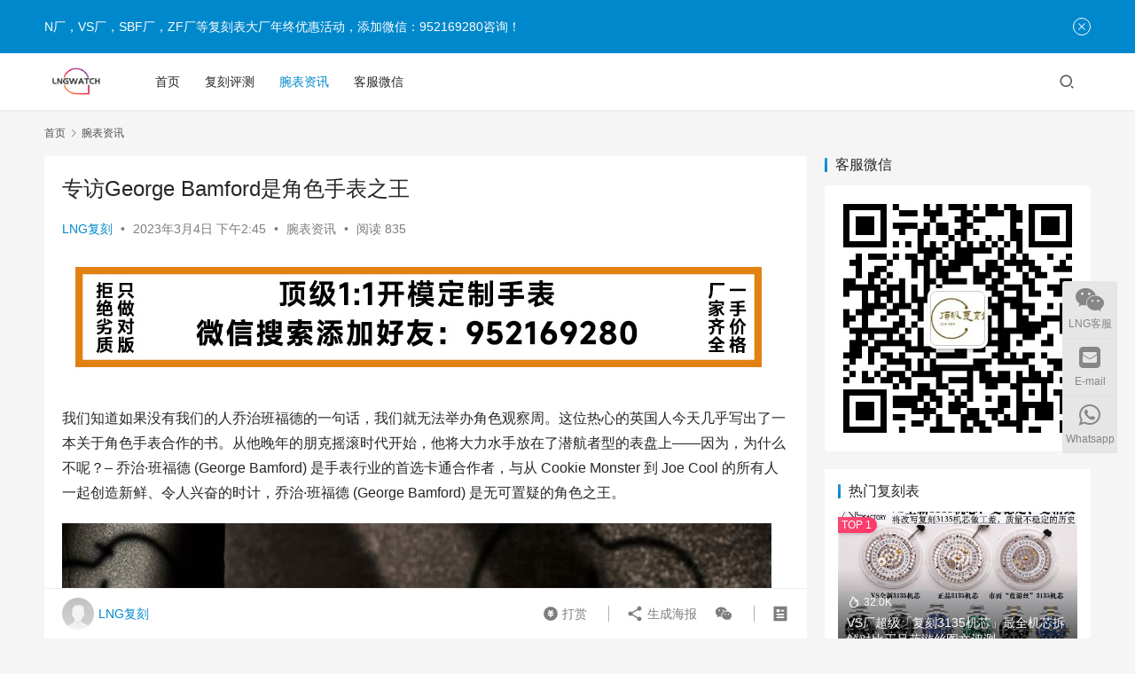

--- FILE ---
content_type: text/html; charset=UTF-8
request_url: http://www.lngwatch.com/24375.html
body_size: 14160
content:
<!DOCTYPE html>
<html lang="zh-CN">
<head>
    <meta charset="UTF-8">
    <meta http-equiv="X-UA-Compatible" content="IE=edge,chrome=1">
    <meta name="renderer" content="webkit">
    <meta name="viewport" content="width=device-width,initial-scale=1.0,user-scalable=no,maximum-scale=1,viewport-fit=cover">
    <title>专访George Bamford是角色手表之王-N厂手表官网</title>
    <meta name="description" content="我们知道如果没有我们的人乔治班福德的一句话，我们就无法举办角色观察周。这位热心的英国人今天几乎写出了一本关于角色手表合作的书。从他晚年的朋克摇滚时代开始，他将大力水手放在了潜航者型的表盘上——因为，为什么不呢？– 乔治·班福德 (George Bamford) 是手表行业的首选卡通合作者，与从 Cookie Monst..." />
<meta property="og:type" content="article" />
<meta property="og:url" content="http://www.lngwatch.com/24375.html" />
<meta property="og:site_name" content="N厂手表官网" />
<meta property="og:title" content="专访George Bamford是角色手表之王" />
<meta property="og:image" content="http://www.lngwatch.com/wp-content/uploads/2023/03/bs1.jpg" />
<meta property="og:description" content="我们知道如果没有我们的人乔治班福德的一句话，我们就无法举办角色观察周。这位热心的英国人今天几乎写出了一本关于角色手表合作的书。从他晚年的朋克摇滚时代开始，他将大力水手放在了潜航者型的表盘上——因为，为什么不呢？– 乔治·班福德 (George Bamford) 是手表行业的首选卡通合作者，与从 Cookie Monst..." />
<link rel="canonical" href="http://www.lngwatch.com/24375.html" />
<meta name="applicable-device" content="pc,mobile" />
<meta http-equiv="Cache-Control" content="no-transform" />
<link rel='stylesheet' id='stylesheet-css'  href='//www.lngwatch.com/wp-content/uploads/wpcom/style.6.12.2.1712705534.css' type='text/css' media='all' />
<link rel='stylesheet' id='font-awesome-css'  href='http://www.lngwatch.com/wp-content/themes/justnews/themer/assets/css/font-awesome.css' type='text/css' media='all' />
<style id='global-styles-inline-css' type='text/css'>
body{--wp--preset--color--black: #000000;--wp--preset--color--cyan-bluish-gray: #abb8c3;--wp--preset--color--white: #ffffff;--wp--preset--color--pale-pink: #f78da7;--wp--preset--color--vivid-red: #cf2e2e;--wp--preset--color--luminous-vivid-orange: #ff6900;--wp--preset--color--luminous-vivid-amber: #fcb900;--wp--preset--color--light-green-cyan: #7bdcb5;--wp--preset--color--vivid-green-cyan: #00d084;--wp--preset--color--pale-cyan-blue: #8ed1fc;--wp--preset--color--vivid-cyan-blue: #0693e3;--wp--preset--color--vivid-purple: #9b51e0;--wp--preset--gradient--vivid-cyan-blue-to-vivid-purple: linear-gradient(135deg,rgba(6,147,227,1) 0%,rgb(155,81,224) 100%);--wp--preset--gradient--light-green-cyan-to-vivid-green-cyan: linear-gradient(135deg,rgb(122,220,180) 0%,rgb(0,208,130) 100%);--wp--preset--gradient--luminous-vivid-amber-to-luminous-vivid-orange: linear-gradient(135deg,rgba(252,185,0,1) 0%,rgba(255,105,0,1) 100%);--wp--preset--gradient--luminous-vivid-orange-to-vivid-red: linear-gradient(135deg,rgba(255,105,0,1) 0%,rgb(207,46,46) 100%);--wp--preset--gradient--very-light-gray-to-cyan-bluish-gray: linear-gradient(135deg,rgb(238,238,238) 0%,rgb(169,184,195) 100%);--wp--preset--gradient--cool-to-warm-spectrum: linear-gradient(135deg,rgb(74,234,220) 0%,rgb(151,120,209) 20%,rgb(207,42,186) 40%,rgb(238,44,130) 60%,rgb(251,105,98) 80%,rgb(254,248,76) 100%);--wp--preset--gradient--blush-light-purple: linear-gradient(135deg,rgb(255,206,236) 0%,rgb(152,150,240) 100%);--wp--preset--gradient--blush-bordeaux: linear-gradient(135deg,rgb(254,205,165) 0%,rgb(254,45,45) 50%,rgb(107,0,62) 100%);--wp--preset--gradient--luminous-dusk: linear-gradient(135deg,rgb(255,203,112) 0%,rgb(199,81,192) 50%,rgb(65,88,208) 100%);--wp--preset--gradient--pale-ocean: linear-gradient(135deg,rgb(255,245,203) 0%,rgb(182,227,212) 50%,rgb(51,167,181) 100%);--wp--preset--gradient--electric-grass: linear-gradient(135deg,rgb(202,248,128) 0%,rgb(113,206,126) 100%);--wp--preset--gradient--midnight: linear-gradient(135deg,rgb(2,3,129) 0%,rgb(40,116,252) 100%);--wp--preset--duotone--dark-grayscale: url('#wp-duotone-dark-grayscale');--wp--preset--duotone--grayscale: url('#wp-duotone-grayscale');--wp--preset--duotone--purple-yellow: url('#wp-duotone-purple-yellow');--wp--preset--duotone--blue-red: url('#wp-duotone-blue-red');--wp--preset--duotone--midnight: url('#wp-duotone-midnight');--wp--preset--duotone--magenta-yellow: url('#wp-duotone-magenta-yellow');--wp--preset--duotone--purple-green: url('#wp-duotone-purple-green');--wp--preset--duotone--blue-orange: url('#wp-duotone-blue-orange');--wp--preset--font-size--small: 13px;--wp--preset--font-size--medium: 20px;--wp--preset--font-size--large: 36px;--wp--preset--font-size--x-large: 42px;}.has-black-color{color: var(--wp--preset--color--black) !important;}.has-cyan-bluish-gray-color{color: var(--wp--preset--color--cyan-bluish-gray) !important;}.has-white-color{color: var(--wp--preset--color--white) !important;}.has-pale-pink-color{color: var(--wp--preset--color--pale-pink) !important;}.has-vivid-red-color{color: var(--wp--preset--color--vivid-red) !important;}.has-luminous-vivid-orange-color{color: var(--wp--preset--color--luminous-vivid-orange) !important;}.has-luminous-vivid-amber-color{color: var(--wp--preset--color--luminous-vivid-amber) !important;}.has-light-green-cyan-color{color: var(--wp--preset--color--light-green-cyan) !important;}.has-vivid-green-cyan-color{color: var(--wp--preset--color--vivid-green-cyan) !important;}.has-pale-cyan-blue-color{color: var(--wp--preset--color--pale-cyan-blue) !important;}.has-vivid-cyan-blue-color{color: var(--wp--preset--color--vivid-cyan-blue) !important;}.has-vivid-purple-color{color: var(--wp--preset--color--vivid-purple) !important;}.has-black-background-color{background-color: var(--wp--preset--color--black) !important;}.has-cyan-bluish-gray-background-color{background-color: var(--wp--preset--color--cyan-bluish-gray) !important;}.has-white-background-color{background-color: var(--wp--preset--color--white) !important;}.has-pale-pink-background-color{background-color: var(--wp--preset--color--pale-pink) !important;}.has-vivid-red-background-color{background-color: var(--wp--preset--color--vivid-red) !important;}.has-luminous-vivid-orange-background-color{background-color: var(--wp--preset--color--luminous-vivid-orange) !important;}.has-luminous-vivid-amber-background-color{background-color: var(--wp--preset--color--luminous-vivid-amber) !important;}.has-light-green-cyan-background-color{background-color: var(--wp--preset--color--light-green-cyan) !important;}.has-vivid-green-cyan-background-color{background-color: var(--wp--preset--color--vivid-green-cyan) !important;}.has-pale-cyan-blue-background-color{background-color: var(--wp--preset--color--pale-cyan-blue) !important;}.has-vivid-cyan-blue-background-color{background-color: var(--wp--preset--color--vivid-cyan-blue) !important;}.has-vivid-purple-background-color{background-color: var(--wp--preset--color--vivid-purple) !important;}.has-black-border-color{border-color: var(--wp--preset--color--black) !important;}.has-cyan-bluish-gray-border-color{border-color: var(--wp--preset--color--cyan-bluish-gray) !important;}.has-white-border-color{border-color: var(--wp--preset--color--white) !important;}.has-pale-pink-border-color{border-color: var(--wp--preset--color--pale-pink) !important;}.has-vivid-red-border-color{border-color: var(--wp--preset--color--vivid-red) !important;}.has-luminous-vivid-orange-border-color{border-color: var(--wp--preset--color--luminous-vivid-orange) !important;}.has-luminous-vivid-amber-border-color{border-color: var(--wp--preset--color--luminous-vivid-amber) !important;}.has-light-green-cyan-border-color{border-color: var(--wp--preset--color--light-green-cyan) !important;}.has-vivid-green-cyan-border-color{border-color: var(--wp--preset--color--vivid-green-cyan) !important;}.has-pale-cyan-blue-border-color{border-color: var(--wp--preset--color--pale-cyan-blue) !important;}.has-vivid-cyan-blue-border-color{border-color: var(--wp--preset--color--vivid-cyan-blue) !important;}.has-vivid-purple-border-color{border-color: var(--wp--preset--color--vivid-purple) !important;}.has-vivid-cyan-blue-to-vivid-purple-gradient-background{background: var(--wp--preset--gradient--vivid-cyan-blue-to-vivid-purple) !important;}.has-light-green-cyan-to-vivid-green-cyan-gradient-background{background: var(--wp--preset--gradient--light-green-cyan-to-vivid-green-cyan) !important;}.has-luminous-vivid-amber-to-luminous-vivid-orange-gradient-background{background: var(--wp--preset--gradient--luminous-vivid-amber-to-luminous-vivid-orange) !important;}.has-luminous-vivid-orange-to-vivid-red-gradient-background{background: var(--wp--preset--gradient--luminous-vivid-orange-to-vivid-red) !important;}.has-very-light-gray-to-cyan-bluish-gray-gradient-background{background: var(--wp--preset--gradient--very-light-gray-to-cyan-bluish-gray) !important;}.has-cool-to-warm-spectrum-gradient-background{background: var(--wp--preset--gradient--cool-to-warm-spectrum) !important;}.has-blush-light-purple-gradient-background{background: var(--wp--preset--gradient--blush-light-purple) !important;}.has-blush-bordeaux-gradient-background{background: var(--wp--preset--gradient--blush-bordeaux) !important;}.has-luminous-dusk-gradient-background{background: var(--wp--preset--gradient--luminous-dusk) !important;}.has-pale-ocean-gradient-background{background: var(--wp--preset--gradient--pale-ocean) !important;}.has-electric-grass-gradient-background{background: var(--wp--preset--gradient--electric-grass) !important;}.has-midnight-gradient-background{background: var(--wp--preset--gradient--midnight) !important;}.has-small-font-size{font-size: var(--wp--preset--font-size--small) !important;}.has-medium-font-size{font-size: var(--wp--preset--font-size--medium) !important;}.has-large-font-size{font-size: var(--wp--preset--font-size--large) !important;}.has-x-large-font-size{font-size: var(--wp--preset--font-size--x-large) !important;}
</style>
<script type='text/javascript' src='http://www.lngwatch.com/wp-includes/js/jquery/jquery.min.js' id='jquery-core-js'></script>
<script type='text/javascript' src='http://www.lngwatch.com/wp-includes/js/jquery/jquery-migrate.min.js' id='jquery-migrate-js'></script>
<script>
(function(){
var el = document.createElement("script");
el.src = "https://lf1-cdn-tos.bytegoofy.com/goofy/ttzz/push.js?47a6c20e1bff6111f6d20fc93d0fc82ec5618edf0fc912035157b16407cda52fbc434964556b7d7129e9b750ed197d397efd7b0c6c715c1701396e1af40cec962b8d7c8c6655c9b00211740aa8a98e2e";
el.id = "ttzz";
var s = document.getElementsByTagName("script")[0];
s.parentNode.insertBefore(el, s);
})(window)
</script>
<link rel="icon" href="http://www.lngwatch.com/wp-content/uploads/2022/08/cropped-logo11-1.png" sizes="32x32" />
<link rel="icon" href="http://www.lngwatch.com/wp-content/uploads/2022/08/cropped-logo11-1.png" sizes="192x192" />
<link rel="apple-touch-icon" href="http://www.lngwatch.com/wp-content/uploads/2022/08/cropped-logo11-1.png" />
<meta name="msapplication-TileImage" content="http://www.lngwatch.com/wp-content/uploads/2022/08/cropped-logo11-1.png" />
    <!--[if lte IE 11]><script src="http://www.lngwatch.com/wp-content/themes/justnews/js/update.js"></script><![endif]-->
</head>
<body class="post-template-default single single-post postid-24375 single-format-standard wp-custom-logo lang-cn el-boxed header-fixed">
<header class="header">
    <div class="container">
        <div class="navbar-header">
            <button type="button" class="navbar-toggle collapsed" data-toggle="collapse" data-target=".navbar-collapse" aria-label="menu">
                <span class="icon-bar icon-bar-1"></span>
                <span class="icon-bar icon-bar-2"></span>
                <span class="icon-bar icon-bar-3"></span>
            </button>
                        <div class="logo">
                <a href="http://www.lngwatch.com" rel="home">
                    <img src="http://www.lngwatch.com/wp-content/uploads/2022/08/cropped-logo.png" alt="N厂手表官网">
                </a>
            </div>
        </div>
        <div class="collapse navbar-collapse">
            <nav class="primary-menu"><ul id="menu-top%e5%af%bc%e8%88%aa" class="nav navbar-nav wpcom-adv-menu"><li class="menu-item"><a href="http://www.lngwatch.com">首页</a></li>
<li class="menu-item"><a href="http://www.lngwatch.com/category/repwatch">复刻评测</a></li>
<li class="menu-item current-post-ancestor current-post-parent active"><a href="http://www.lngwatch.com/category/%e8%85%95%e8%a1%a8%e8%b5%84%e8%ae%af">腕表资讯</a></li>
<li class="menu-item"><a href="http://www.lngwatch.com/contact">客服微信</a></li>
</ul></nav>            <div class="navbar-action">
                                <div class="navbar-search-icon j-navbar-search"><i class="wpcom-icon wi"><svg aria-hidden="true"><use xlink:href="#wi-search"></use></svg></i></div>
                                            </div>
            <form class="navbar-search" action="http://www.lngwatch.com" method="get" role="search">
                <div class="navbar-search-inner">
                    <i class="wpcom-icon wi navbar-search-close"><svg aria-hidden="true"><use xlink:href="#wi-close"></use></svg></i>                    <input type="text" name="s" class="navbar-search-input" autocomplete="off" placeholder="输入关键词搜索..." value="">
                    <button class="navbar-search-btn" type="submit"><i class="wpcom-icon wi"><svg aria-hidden="true"><use xlink:href="#wi-search"></use></svg></i></button>
                </div>
            </form>
        </div><!-- /.navbar-collapse -->
    </div><!-- /.container -->
</header>
<div id="wrap">    <div class="wrap container">
        <ol class="breadcrumb" vocab="https://schema.org/" typeof="BreadcrumbList"><li class="home" property="itemListElement" typeof="ListItem"><a href="http://www.lngwatch.com" property="item" typeof="WebPage"><span property="name" class="hide">N厂手表官网</span>首页</a><meta property="position" content="1"></li><li property="itemListElement" typeof="ListItem"><i class="wpcom-icon wi"><svg aria-hidden="true"><use xlink:href="#wi-arrow-right-3"></use></svg></i><a href="http://www.lngwatch.com/category/%e8%85%95%e8%a1%a8%e8%b5%84%e8%ae%af" property="item" typeof="WebPage"><span property="name">腕表资讯</span></a><meta property="position" content="2"></li></ol>        <main class="main">
                            <article id="post-24375" class="post-24375 post type-post status-publish format-standard has-post-thumbnail hentry category-5 entry">
                    <div class="entry-main">
                                                                        <div class="entry-head">
                            <h1 class="entry-title">专访George Bamford是角色手表之王</h1>
                            <div class="entry-info">
                                                                    <span class="vcard">
                                        <a class="nickname url fn j-user-card" data-user="1" href="http://www.lngwatch.com/author/lngwatch">LNG复刻</a>
                                    </span>
                                    <span class="dot">•</span>
                                                                <time class="entry-date published" datetime="2023-03-04T14:45:44+08:00" pubdate>
                                    2023年3月4日 下午2:45                                </time>
                                <span class="dot">•</span>
                                <a href="http://www.lngwatch.com/category/%e8%85%95%e8%a1%a8%e8%b5%84%e8%ae%af" rel="category tag">腕表资讯</a>                                                                        <span class="dot">•</span>
                                        <span>阅读 835</span>
                                                                </div>
                        </div>
                        <div class="wpcom_myimg_wrap __single_1"><a href="http://www.lngwatch.com/contact" target="_blank"><img src="http://www.lngwatch.com/a/article-1.jpg"></a></div>
                                                <div class="entry-content">
                            <p><!-- wp:paragraph --></p>
<p>我们知道如果没有我们的人乔治班福德的一句话，我们就无法举办角色观察周。这位热心的英国人今天几乎写出了一本关于角色手表合作的书。从他晚年的朋克摇滚时代开始，他将大力水手放在了潜航者型的表盘上——因为，为什么不呢？– 乔治·班福德 (George Bamford) 是手表行业的首选卡通合作者，与从 Cookie Monster 到 Joe Cool 的所有人一起创造新鲜、令人兴奋的时计，乔治·班福德 (George Bamford) 是无可置疑的角色之王。</p>
<p><!-- /wp:paragraph --></p>
<p><!-- wp:image --></p>
<figure class="wp-block-image"><noscript><img src="http://www.lngwatch.com/wp-content/uploads/2023/03/bs1.jpg" alt="专访George Bamford是角色手表之王"/></noscript><img class="j-lazy" src="http://www.lngwatch.com/wp-content/themes/justnews/themer/assets/images/lazy.png" data-original="http://www.lngwatch.com/wp-content/uploads/2023/03/bs1.jpg" alt="专访George Bamford是角色手表之王"/></figure>
<p><!-- /wp:image --></p>
<p><!-- wp:paragraph --></p>
<p>班福德伦敦史努比 70 周年格林威治标准时间“经典”</p>
<p><!-- /wp:paragraph --></p>
<p><!-- wp:paragraph --></p>
<p>我们最近通过 Zoom 聊天，他向我们介绍了他对小众工艺的奉献，为什么角色手表很重要，以及为什么它们一直在他心中占有一席之地。什么时候角色手表成为您知道必须成为 Bamford 一部分的东西？</p>
<p><!-- /wp:paragraph --></p>
<p><!-- wp:paragraph --></p>
<p>我是一个 80 年代的孩子。我喜欢角色。我是马里奥人。我是史努比人。我记得史努比手表带着网球拍和球在飞来飞去。它总是让我小时候微笑。</p>
<p><!-- /wp:paragraph --></p>
<p><!-- wp:image --></p>
<figure class="wp-block-image"><noscript><img src="http://www.lngwatch.com/wp-content/uploads/2023/03/bbbjpg.jpg" alt="专访George Bamford是角色手表之王"/></noscript><img class="j-lazy" src="http://www.lngwatch.com/wp-content/themes/justnews/themer/assets/images/lazy.png" data-original="http://www.lngwatch.com/wp-content/uploads/2023/03/bbbjpg.jpg" alt="专访George Bamford是角色手表之王"/></figure>
<p><!-- /wp:image --></p>
<p><!-- wp:paragraph --></p>
<p>Bamford London × 芝麻街大鸟 GMT 限量版</p>
<p><!-- /wp:paragraph --></p>
<p><!-- wp:paragraph --></p>
<p>角色手表很简单。这是一款描述<em>你的</em>手表。它在说，“我想与众不同。”&nbsp;它在说，“我想要能让我微笑的东西。”&nbsp;我想低头看看我的手表，知道不是每个人都会拥有和我一样的手表。</p>
<p><!-- /wp:paragraph --></p>
<p><!-- wp:paragraph --></p>
<p>今天我们与大力水手一起工作。我们最近与<em>芝麻街</em>合作。我们定期与史努比合作。每次我们创造一些东西时，我总是在想，“它有趣吗？它是我会穿的东西吗？它会让你微笑吗？” 你需要能够低头微笑。这就是我认为的角色手表——它们会让你微笑。你提出了一个有趣的观点，这些都是动画角色。他们真的被赋予了生命，被你手腕上的手表赋予了生命。以这种方式与动画角色互动会给佩戴手表带来全新的体验。你同意吗？</p>
<p><!-- /wp:paragraph --></p>
<p><!-- wp:paragraph --></p>
<p>绝对，绝对。看看连Chanel，都把Coco Chanel当成人物表。我的意思是那太酷了。我也很喜欢 Gérald Genta 对它的看法。他采用了黄金和珍珠母等严肃材料，然后在表盘上添加了米老鼠打高尔夫球。这有多酷？</p>
<p><!-- /wp:paragraph --></p>
<p><!-- wp:image --></p>
<figure class="wp-block-image"><noscript><img src="http://www.lngwatch.com/wp-content/uploads/2023/03/bs2.jpg" alt="专访George Bamford是角色手表之王"/></noscript><img class="j-lazy" src="http://www.lngwatch.com/wp-content/themes/justnews/themer/assets/images/lazy.png" data-original="http://www.lngwatch.com/wp-content/uploads/2023/03/bs2.jpg" alt="专访George Bamford是角色手表之王"/></figure>
<p><!-- /wp:image --></p>
<p><!-- wp:paragraph --></p>
<p>班福德伦敦史努比 70 周年格林威治标准时间“超级英雄”</p>
<p><!-- /wp:paragraph --></p>
<p><!-- wp:paragraph --></p>
<p>即使在今天，Audemars Piguet 也在做黑豹手表。有些人绝对讨厌它，而其他人绝对喜欢它。对我来说，它吸引了一群新人加入美联社。它创造了一些新的东西，一些别的东西。</p>
<p><!-- /wp:paragraph --></p>
<p><!-- wp:paragraph --></p>
<p>或者看看超级马里奥和泰格豪雅。太离谱了。但它在 Connected 手表上运行得非常好。你看看这些发展，看看谁在做事，看看合作伙伴关系。时光倒流，您最早引起注意的手表之一是表盘上带有大力水手的劳力士潜航者型。告诉我那段时间。</p>
<p><!-- /wp:paragraph --></p>
<p><!-- wp:paragraph --></p>
<p>在所有合作之前，我总是回顾那些时光作为我的朋克时代。今天，我们的Bamford London Popeye GMT 腕表将在几分钟内售罄，但在那些日子里却需要很长时间。我们过去所做的非常酷，但我认为也发生了一些很棒的新事情。</p>
<p><!-- /wp:paragraph --></p>
<p><!-- wp:image --></p>
<figure class="wp-block-image"><noscript><img src="http://www.lngwatch.com/wp-content/uploads/2023/03/bamfordpopeye.jpg" alt="专访George Bamford是角色手表之王"/></noscript><img class="j-lazy" src="http://www.lngwatch.com/wp-content/themes/justnews/themer/assets/images/lazy.png" data-original="http://www.lngwatch.com/wp-content/uploads/2023/03/bamfordpopeye.jpg" alt="专访George Bamford是角色手表之王"/></figure>
<p><!-- /wp:image --></p>
<p><!-- wp:paragraph --></p>
<p>Bamford London × Popeye GMT 2021 限量版</p>
<p><!-- /wp:paragraph --></p>
<p><!-- wp:paragraph --></p>
<p>角色手表也有一门科学，我们已经随着时间的推移变得更好。指针必须完美平衡，因为您实际上是将加重的指针放在手表上，放在机芯上。因此，平衡它，并正确地平衡它，是至关重要的。</p>
<p><!-- /wp:paragraph --></p>
<div class="entry-readmore"><div class="entry-readmore-btn"></div></div>                                                        <div class="entry-copyright"><p>原创文章，作者：LNG复刻，如若转载，请注明出处：http://www.lngwatch.com/24375.html</p></div>                        </div>

                        <div class="entry-tag"></div>
                        <div class="entry-action">
                            <div class="btn-zan" data-id="24375"><i class="wpcom-icon wi"><svg aria-hidden="true"><use xlink:href="#wi-thumb-up-fill"></use></svg></i> 赞 <span class="entry-action-num">(0)</span></div>

                                                    </div>

                        <div class="entry-bar">
                            <div class="entry-bar-inner clearfix">
                                                                    <div class="author pull-left">
                                                                                <a data-user="1" target="_blank" href="http://www.lngwatch.com/author/lngwatch" class="avatar j-user-card">
                                            <img alt='LNG复刻' src='http://cravatar.cn/avatar/64e1b8d34f425d19e1ee2ea7236d3028?s=60&#038;d=mm&#038;r=g' srcset='http://cravatar.cn/avatar/64e1b8d34f425d19e1ee2ea7236d3028?s=120&#038;d=mm&#038;r=g 2x' class='avatar avatar-60 photo' height='60' width='60' /><span class="author-name">LNG复刻</span>                                        </a>
                                    </div>
                                                                <div class="info pull-right">
                                    <div class="info-item meta">
                                                                                                                                                                    <a class="meta-item dashang" href="javascript:;">
                                                <i class="wpcom-icon wi"><svg aria-hidden="true"><use xlink:href="#wi-cny-circle-fill"></use></svg></i> 打赏                                                <span class="dashang-img">
                                                                                                            <span>
                                                        <img src="//www.lngwatch.com/wp-content/uploads/2022/06/qrcode.jpg" alt="微信扫一扫加客服"/>
                                                            微信扫一扫加客服                                                    </span>
                                                                                                                                                        </span>
                                            </a>
                                                                            </div>
                                    <div class="info-item share">
                                        <a class="meta-item mobile j-mobile-share" href="javascript:;" data-id="24375" data-qrcode="http://www.lngwatch.com/24375.html"><i class="wpcom-icon wi"><svg aria-hidden="true"><use xlink:href="#wi-share"></use></svg></i> 生成海报</a>
                                                                                    <a class="meta-item wechat" data-share="wechat" target="_blank" rel="nofollow" href="#">
                                                <i class="wpcom-icon wi"><svg aria-hidden="true"><use xlink:href="#wi-wechat"></use></svg></i>                                            </a>
                                                                            </div>
                                    <div class="info-item act">
                                        <a href="javascript:;" id="j-reading"><i class="wpcom-icon wi"><svg aria-hidden="true"><use xlink:href="#wi-article"></use></svg></i></a>
                                    </div>
                                </div>
                            </div>
                        </div>
                    </div>
                        <div class="entry-page">
                    <div class="entry-page-prev j-lazy" style="background-image: url('http://www.lngwatch.com/wp-content/themes/justnews/themer/assets/images/lazy.png');" data-original="http://www.lngwatch.com/wp-content/uploads/2023/03/2870-RolexDD-wrist-landscape-480x300.jpg">
                <a href="http://www.lngwatch.com/24373.html" title="1971年劳力士Day-Date Ref. 1803上手" rel="prev">
                    <span>1971年劳力士Day-Date Ref. 1803上手</span>
                </a>
                <div class="entry-page-info">
                    <span class="pull-left"><i class="wpcom-icon wi"><svg aria-hidden="true"><use xlink:href="#wi-arrow-left-double"></use></svg></i> 上一篇</span>
                    <span class="pull-right">2023年3月4日 下午2:44</span>
                </div>
            </div>
                            <div class="entry-page-next j-lazy" style="background-image: url('http://www.lngwatch.com/wp-content/themes/justnews/themer/assets/images/lazy.png');" data-original="http://www.lngwatch.com/wp-content/uploads/2023/03/BusterBrown-480x300.jpg">
                <a href="http://www.lngwatch.com/24377.html" title="角色手表历史的鼠标视角" rel="next">
                    <span>角色手表历史的鼠标视角</span>
                </a>
                <div class="entry-page-info">
                    <span class="pull-right">下一篇 <i class="wpcom-icon wi"><svg aria-hidden="true"><use xlink:href="#wi-arrow-right-double"></use></svg></i></span>
                    <span class="pull-left">2023年3月4日 下午2:46</span>
                </div>
            </div>
            </div>
                    <div class="wpcom_myimg_wrap __single_2"><a href="http://www.lngwatch.com/contact" target="_blank"><img src="http://www.lngwatch.com/a/article-2.jpg"></a></div>                                            <div class="entry-related-posts">
                            <h3 class="entry-related-title">相关推荐</h3><ul class="entry-related cols-3 post-loop post-loop-default"><li class="item">
        <div class="item-img">
        <a class="item-img-inner" href="http://www.lngwatch.com/30643.html" title="瑞士表厂CYRUS特立独行新作大玩复杂功能可同步测量两个时段" target="_blank" rel="bookmark">
            <img width="480" height="300" src="http://www.lngwatch.com/wp-content/themes/justnews/themer/assets/images/lazy.png" class="attachment-default size-default wp-post-image j-lazy" alt="瑞士表厂CYRUS特立独行新作大玩复杂功能可同步测量两个时段" data-original="http://www.lngwatch.com/wp-content/uploads/2023/09/5ae495de822b4b1b2d1248800b96e1fc-480x300.jpg" />        </a>
                <a class="item-category" href="http://www.lngwatch.com/category/%e8%85%95%e8%a1%a8%e8%b5%84%e8%ae%af" target="_blank">腕表资讯</a>
            </div>
        <div class="item-content">
                <h4 class="item-title">
            <a href="http://www.lngwatch.com/30643.html" target="_blank" rel="bookmark">
                                 瑞士表厂CYRUS特立独行新作大玩复杂功能可同步测量两个时段            </a>
        </h4>
        <div class="item-excerpt">
            <p>向来坚持原创与自行研发，专攻复杂功能如月相、陀飞轮等的瑞士独立表厂CYRUS，今年又有创新力作。自2010年成立至今，品牌总会为大家不断带来惊喜，例如备受瞩目的Klepcys Mo&#8230;</p>
        </div>
        <div class="item-meta">
                                    <span class="item-meta-li date">2023年9月1日</span>
            <div class="item-meta-right">
                <span class="item-meta-li views" title="阅读数"><i class="wpcom-icon wi"><svg aria-hidden="true"><use xlink:href="#wi-eye"></use></svg></i>840</span>            </div>
        </div>
    </div>
</li>
<li class="item">
        <div class="item-img">
        <a class="item-img-inner" href="http://www.lngwatch.com/2134.html" title="动手实践CIGA 设计蓝色星球使用地形来告诉时间" target="_blank" rel="bookmark">
            <img width="480" height="300" src="http://www.lngwatch.com/wp-content/themes/justnews/themer/assets/images/lazy.png" class="attachment-default size-default wp-post-image j-lazy" alt="动手实践CIGA 设计蓝色星球使用地形来告诉时间" loading="lazy" data-original="http://www.lngwatch.com/wp-content/uploads/2022/08/4627423f29189a11ee756c31343a61eb-scaled-480x300.jpeg" />        </a>
                <a class="item-category" href="http://www.lngwatch.com/category/%e8%85%95%e8%a1%a8%e8%b5%84%e8%ae%af" target="_blank">腕表资讯</a>
            </div>
        <div class="item-content">
                <h4 class="item-title">
            <a href="http://www.lngwatch.com/2134.html" target="_blank" rel="bookmark">
                                 动手实践CIGA 设计蓝色星球使用地形来告诉时间            </a>
        </h4>
        <div class="item-excerpt">
            <p>2021 年 11 月。我正坐在日内瓦市中心一个拥挤的圆形剧场中，富有的瑞士人群突然开始窃窃私语。我们都参加了钟表业的年度颁奖典礼，日内瓦钟表大奖赛 (GPHG)，“挑战钟表奖”的&#8230;</p>
        </div>
        <div class="item-meta">
                                    <span class="item-meta-li date">2022年8月18日</span>
            <div class="item-meta-right">
                <span class="item-meta-li views" title="阅读数"><i class="wpcom-icon wi"><svg aria-hidden="true"><use xlink:href="#wi-eye"></use></svg></i>2.1K</span>            </div>
        </div>
    </div>
</li>
<li class="item">
        <div class="item-img">
        <a class="item-img-inner" href="http://www.lngwatch.com/11583.html" title="爱彼出招保值能力看俏上升？" target="_blank" rel="bookmark">
            <img width="480" height="300" src="http://www.lngwatch.com/wp-content/themes/justnews/themer/assets/images/lazy.png" class="attachment-default size-default wp-post-image j-lazy" alt="爱彼出招保值能力看俏上升？" loading="lazy" data-original="http://www.lngwatch.com/wp-content/uploads/2022/11/f006c84490953ce856946106913a0a4f-480x300.jpeg" />        </a>
                <a class="item-category" href="http://www.lngwatch.com/category/%e8%85%95%e8%a1%a8%e8%b5%84%e8%ae%af" target="_blank">腕表资讯</a>
            </div>
        <div class="item-content">
                <h4 class="item-title">
            <a href="http://www.lngwatch.com/11583.html" target="_blank" rel="bookmark">
                                 爱彼出招保值能力看俏上升？            </a>
        </h4>
        <div class="item-excerpt">
            <p>男人戴表，除了用来看时间及纪念里程碑，也属手腕的品味细节。撇除实用性，买表其实也是一项投资，所以腕表的保值能力也是一项考虑因素。爱彼CEO早前便透露一项官方trade-in计划，令&#8230;</p>
        </div>
        <div class="item-meta">
                                    <span class="item-meta-li date">2022年11月2日</span>
            <div class="item-meta-right">
                <span class="item-meta-li views" title="阅读数"><i class="wpcom-icon wi"><svg aria-hidden="true"><use xlink:href="#wi-eye"></use></svg></i>1.0K</span>            </div>
        </div>
    </div>
</li>
<li class="item">
        <div class="item-img">
        <a class="item-img-inner" href="http://www.lngwatch.com/10076.html" title="劳力士 Day-Date 40 白金陨石表盘 228239 手表动手" target="_blank" rel="bookmark">
            <img width="480" height="300" src="http://www.lngwatch.com/wp-content/themes/justnews/themer/assets/images/lazy.png" class="attachment-default size-default wp-post-image j-lazy" alt="劳力士 Day-Date 40 白金陨石表盘 228239 手表动手" loading="lazy" data-original="http://www.lngwatch.com/wp-content/uploads/2022/10/b6e53b3cc95842578d0086b53680977f-480x300.jpeg" />        </a>
                <a class="item-category" href="http://www.lngwatch.com/category/%e8%85%95%e8%a1%a8%e8%b5%84%e8%ae%af" target="_blank">腕表资讯</a>
            </div>
        <div class="item-content">
                <h4 class="item-title">
            <a href="http://www.lngwatch.com/10076.html" target="_blank" rel="bookmark">
                                 劳力士 Day-Date 40 白金陨石表盘 228239 手表动手            </a>
        </h4>
        <div class="item-excerpt">
            <p>在2018 年巴塞尔钟表展上， 劳力士为 18ct 白金版Day-Date 40（编号 228239）推出了全新的陨石表盘选项。劳力士目前销售带有陨石表盘的 Cosmograph &#8230;</p>
        </div>
        <div class="item-meta">
                                    <span class="item-meta-li date">2022年10月29日</span>
            <div class="item-meta-right">
                <span class="item-meta-li views" title="阅读数"><i class="wpcom-icon wi"><svg aria-hidden="true"><use xlink:href="#wi-eye"></use></svg></i>2.1K</span>            </div>
        </div>
    </div>
</li>
<li class="item item-myimg"><div class="wpcom_myimg_wrap __flow"><a href="http://www.lngwatch.com/contact" target="_blank"><img src="http://www.lngwatch.com/a/list-1.jpg"></a></div></li><li class="item">
        <div class="item-img">
        <a class="item-img-inner" href="http://www.lngwatch.com/8785.html" title="动手操作：MB&#038;F HM9 Flow Watch" target="_blank" rel="bookmark">
            <img width="480" height="300" src="http://www.lngwatch.com/wp-content/themes/justnews/themer/assets/images/lazy.png" class="attachment-default size-default wp-post-image j-lazy" alt="动手操作：MB&amp;F HM9 Flow Watch" loading="lazy" data-original="http://www.lngwatch.com/wp-content/uploads/2022/10/6dabb299852b913d3c83775b476cb9a3-480x300.jpeg" />        </a>
                <a class="item-category" href="http://www.lngwatch.com/category/%e8%85%95%e8%a1%a8%e8%b5%84%e8%ae%af" target="_blank">腕表资讯</a>
            </div>
        <div class="item-content">
                <h4 class="item-title">
            <a href="http://www.lngwatch.com/8785.html" target="_blank" rel="bookmark">
                                 动手操作：MB&#038;F HM9 Flow Watch            </a>
        </h4>
        <div class="item-excerpt">
            <p>MB&amp;F Horological Machine No. 9（或称“ HM9”）由 aBlogtoWatch 在这里首次亮相，今天我来亲眼看看这款有趣的“艺术手表”的两个“&#8230;</p>
        </div>
        <div class="item-meta">
                                    <span class="item-meta-li date">2022年10月26日</span>
            <div class="item-meta-right">
                <span class="item-meta-li views" title="阅读数"><i class="wpcom-icon wi"><svg aria-hidden="true"><use xlink:href="#wi-eye"></use></svg></i>718</span>            </div>
        </div>
    </div>
</li>
</ul>                        </div>
                                    </article>
                    </main>
                    <aside class="sidebar">
                <div class="widget widget_media_image"><h3 class="widget-title"><span>客服微信</span></h3><img width="430" height="430" src="http://www.lngwatch.com/wp-content/themes/justnews/themer/assets/images/lazy.png" class="image wp-image-42  attachment-full size-full j-lazy" alt="专访George Bamford是角色手表之王" style="max-width: 100%; height: auto;" data-original="http://www.lngwatch.com/wp-content/uploads/2022/06/qrcode.jpg" /></div><div class="widget widget_post_hot"><h3 class="widget-title"><span>热门复刻表</span></h3>            <ul>
                                    <li class="item">
                                                    <div class="item-img">
                                <a class="item-img-inner" href="http://www.lngwatch.com/14300.html" title="VS厂超级「复刻3135机芯」最全机芯拆解对比正品蓝游丝图文评测">
                                    <img width="480" height="300" src="http://www.lngwatch.com/wp-content/themes/justnews/themer/assets/images/lazy.png" class="attachment-default size-default wp-post-image j-lazy" alt="VS厂超级「复刻3135机芯」最全机芯拆解对比正品蓝游丝图文评测" loading="lazy" data-original="http://www.lngwatch.com/wp-content/uploads/2022/11/22-480x300.jpg" />                                </a>
                            </div>
                                                <div class="item-content">
                            <div class="item-hot"><i class="wpcom-icon wi"><svg aria-hidden="true"><use xlink:href="#wi-huo"></use></svg></i>32.0K</div>                            <p class="item-title"><a href="http://www.lngwatch.com/14300.html" title="VS厂超级「复刻3135机芯」最全机芯拆解对比正品蓝游丝图文评测">VS厂超级「复刻3135机芯」最全机芯拆解对比正品蓝游丝图文评测</a></p>
                                                    </div>
                    </li>
                                    <li class="item">
                                                    <div class="item-img">
                                <a class="item-img-inner" href="http://www.lngwatch.com/5106.html" title="N厂劳力士4130迪通拿「冰蓝迪」116506评测">
                                    <img width="480" height="300" src="http://www.lngwatch.com/wp-content/themes/justnews/themer/assets/images/lazy.png" class="attachment-default size-default wp-post-image j-lazy" alt="N厂劳力士4130迪通拿「冰蓝迪」116506评测" loading="lazy" data-original="http://www.lngwatch.com/wp-content/uploads/2022/10/1d9e03992805dcbf359127c17283a400-480x300.jpeg" />                                </a>
                            </div>
                                                <div class="item-content">
                                                        <p class="item-title"><a href="http://www.lngwatch.com/5106.html" title="N厂劳力士4130迪通拿「冰蓝迪」116506评测">N厂劳力士4130迪通拿「冰蓝迪」116506评测</a></p>
                            <div class="item-hot"><i class="wpcom-icon wi"><svg aria-hidden="true"><use xlink:href="#wi-huo"></use></svg></i>31.8K</div>                        </div>
                    </li>
                                    <li class="item">
                                                    <div class="item-img">
                                <a class="item-img-inner" href="http://www.lngwatch.com/1300.html" title="KING厂复刻劳力士7750机芯迪通拿复刻表厚度做到一致">
                                    <img width="480" height="300" src="http://www.lngwatch.com/wp-content/themes/justnews/themer/assets/images/lazy.png" class="attachment-default size-default wp-post-image j-lazy" alt="KING厂复刻劳力士7750机芯迪通拿复刻表厚度做到一致" loading="lazy" data-original="http://www.lngwatch.com/wp-content/uploads/2022/07/f22865256e37bea8c88abec7e8fe0314-480x300.jpeg" />                                </a>
                            </div>
                                                <div class="item-content">
                                                        <p class="item-title"><a href="http://www.lngwatch.com/1300.html" title="KING厂复刻劳力士7750机芯迪通拿复刻表厚度做到一致">KING厂复刻劳力士7750机芯迪通拿复刻表厚度做到一致</a></p>
                            <div class="item-hot"><i class="wpcom-icon wi"><svg aria-hidden="true"><use xlink:href="#wi-huo"></use></svg></i>31.4K</div>                        </div>
                    </li>
                                    <li class="item">
                                                    <div class="item-img">
                                <a class="item-img-inner" href="http://www.lngwatch.com/5154.html" title="C厂绿水鬼对比正品评测-Clean厂劳力士绿水鬼真假对比怎么样">
                                    <img width="480" height="300" src="http://www.lngwatch.com/wp-content/themes/justnews/themer/assets/images/lazy.png" class="attachment-default size-default wp-post-image j-lazy" alt="C厂绿水鬼对比正品评测-Clean厂劳力士绿水鬼真假对比怎么样" loading="lazy" data-original="http://www.lngwatch.com/wp-content/uploads/2022/10/ead87aa466754f6f9dedd0851211327b-scaled-480x300.jpg" />                                </a>
                            </div>
                                                <div class="item-content">
                                                        <p class="item-title"><a href="http://www.lngwatch.com/5154.html" title="C厂绿水鬼对比正品评测-Clean厂劳力士绿水鬼真假对比怎么样">C厂绿水鬼对比正品评测-Clean厂劳力士绿水鬼真假对比怎么样</a></p>
                            <div class="item-hot"><i class="wpcom-icon wi"><svg aria-hidden="true"><use xlink:href="#wi-huo"></use></svg></i>31.3K</div>                        </div>
                    </li>
                                    <li class="item">
                                                    <div class="item-img">
                                <a class="item-img-inner" href="http://www.lngwatch.com/18174.html" title="VS厂(SBF)劳力士「单红鬼王」126600入手评测购买指南">
                                    <img width="480" height="300" src="http://www.lngwatch.com/wp-content/themes/justnews/themer/assets/images/lazy.png" class="attachment-default size-default wp-post-image j-lazy" alt="VS厂(SBF)劳力士「单红鬼王」126600入手评测购买指南" loading="lazy" data-original="http://www.lngwatch.com/wp-content/uploads/2022/12/image-7-480x300.png" />                                </a>
                            </div>
                                                <div class="item-content">
                                                        <p class="item-title"><a href="http://www.lngwatch.com/18174.html" title="VS厂(SBF)劳力士「单红鬼王」126600入手评测购买指南">VS厂(SBF)劳力士「单红鬼王」126600入手评测购买指南</a></p>
                            <div class="item-hot"><i class="wpcom-icon wi"><svg aria-hidden="true"><use xlink:href="#wi-huo"></use></svg></i>31.0K</div>                        </div>
                    </li>
                                    <li class="item">
                                                    <div class="item-img">
                                <a class="item-img-inner" href="http://www.lngwatch.com/1307.html" title="RM厂欧米茄绿金霸月球表18K金款复刻做工怎么样">
                                    <img width="480" height="300" src="http://www.lngwatch.com/wp-content/themes/justnews/themer/assets/images/lazy.png" class="attachment-default size-default wp-post-image j-lazy" alt="RM厂欧米茄绿金霸月球表18K金款复刻做工怎么样" loading="lazy" data-original="http://www.lngwatch.com/wp-content/uploads/2022/07/3ab76aac868d39d5f73a6c7f898ddcdf-480x300.jpeg" />                                </a>
                            </div>
                                                <div class="item-content">
                                                        <p class="item-title"><a href="http://www.lngwatch.com/1307.html" title="RM厂欧米茄绿金霸月球表18K金款复刻做工怎么样">RM厂欧米茄绿金霸月球表18K金款复刻做工怎么样</a></p>
                            <div class="item-hot"><i class="wpcom-icon wi"><svg aria-hidden="true"><use xlink:href="#wi-huo"></use></svg></i>30.6K</div>                        </div>
                    </li>
                                    <li class="item">
                                                    <div class="item-img">
                                <a class="item-img-inner" href="http://www.lngwatch.com/2658.html" title="OR厂复刻手表有官网吗?和GF厂有什么关系">
                                    <img width="480" height="300" src="http://www.lngwatch.com/wp-content/themes/justnews/themer/assets/images/lazy.png" class="attachment-default size-default wp-post-image j-lazy" alt="OR厂复刻手表有官网吗?和GF厂有什么关系" loading="lazy" data-original="http://www.lngwatch.com/wp-content/uploads/2022/08/微信图片_20210722141259-480x300.jpg" />                                </a>
                            </div>
                                                <div class="item-content">
                                                        <p class="item-title"><a href="http://www.lngwatch.com/2658.html" title="OR厂复刻手表有官网吗?和GF厂有什么关系">OR厂复刻手表有官网吗?和GF厂有什么关系</a></p>
                            <div class="item-hot"><i class="wpcom-icon wi"><svg aria-hidden="true"><use xlink:href="#wi-huo"></use></svg></i>30.2K</div>                        </div>
                    </li>
                                    <li class="item">
                                                    <div class="item-img">
                                <a class="item-img-inner" href="http://www.lngwatch.com/2505.html" title="原单表和正品有什么区别呢">
                                    <img width="480" height="300" src="http://www.lngwatch.com/wp-content/themes/justnews/themer/assets/images/lazy.png" class="attachment-default size-default wp-post-image j-lazy" alt="原单表和正品有什么区别呢" loading="lazy" data-original="http://www.lngwatch.com/wp-content/uploads/2022/08/f7dc89228bdd85b83a6ccd7571c2f44e-480x300.jpeg" />                                </a>
                            </div>
                                                <div class="item-content">
                                                        <p class="item-title"><a href="http://www.lngwatch.com/2505.html" title="原单表和正品有什么区别呢">原单表和正品有什么区别呢</a></p>
                            <div class="item-hot"><i class="wpcom-icon wi"><svg aria-hidden="true"><use xlink:href="#wi-huo"></use></svg></i>30.2K</div>                        </div>
                    </li>
                                    <li class="item">
                                                    <div class="item-img">
                                <a class="item-img-inner" href="http://www.lngwatch.com/27268.html" title="VS厂(SBF厂)四分之一橙对比正品怎么样,VS厂欧米茄四分之一橙会一眼假吗">
                                    <img width="480" height="300" src="http://www.lngwatch.com/wp-content/themes/justnews/themer/assets/images/lazy.png" class="attachment-default size-default wp-post-image j-lazy" alt="VS厂(SBF厂)四分之一橙对比正品怎么样,VS厂欧米茄四分之一橙会一眼假吗" loading="lazy" data-original="http://www.lngwatch.com/wp-content/uploads/2023/05/2022072209310587-480x300.jpg" />                                </a>
                            </div>
                                                <div class="item-content">
                                                        <p class="item-title"><a href="http://www.lngwatch.com/27268.html" title="VS厂(SBF厂)四分之一橙对比正品怎么样,VS厂欧米茄四分之一橙会一眼假吗">VS厂(SBF厂)四分之一橙对比正品怎么样,VS厂欧米茄四分之一橙会一眼假吗</a></p>
                            <div class="item-hot"><i class="wpcom-icon wi"><svg aria-hidden="true"><use xlink:href="#wi-huo"></use></svg></i>29.5K</div>                        </div>
                    </li>
                                    <li class="item">
                                                    <div class="item-img">
                                <a class="item-img-inner" href="http://www.lngwatch.com/27298.html" title="XF厂爱彼15202做工值得入手吗,XF厂15202质量怎么样">
                                    <img width="480" height="300" src="http://www.lngwatch.com/wp-content/themes/justnews/themer/assets/images/lazy.png" class="attachment-default size-default wp-post-image j-lazy" alt="XF厂爱彼15202做工值得入手吗,XF厂15202质量怎么样" loading="lazy" data-original="http://www.lngwatch.com/wp-content/uploads/2023/05/2022072301433630-480x300.jpg" />                                </a>
                            </div>
                                                <div class="item-content">
                                                        <p class="item-title"><a href="http://www.lngwatch.com/27298.html" title="XF厂爱彼15202做工值得入手吗,XF厂15202质量怎么样">XF厂爱彼15202做工值得入手吗,XF厂15202质量怎么样</a></p>
                            <div class="item-hot"><i class="wpcom-icon wi"><svg aria-hidden="true"><use xlink:href="#wi-huo"></use></svg></i>29.4K</div>                        </div>
                    </li>
                            </ul>
        </div><div class="widget widget_lastest_products"><h3 class="widget-title"><span>猜你喜欢</span></h3>            <ul class="p-list">
                                    <li class="col-xs-24 col-md-12 p-item">
                        <div class="p-item-wrap">
                            <a class="thumb" href="http://www.lngwatch.com/27198.html">
                                <img width="480" height="300" src="http://www.lngwatch.com/wp-content/themes/justnews/themer/assets/images/lazy.png" class="attachment-default size-default wp-post-image j-lazy" alt="XF厂(VS厂)爱彼15202做工评测,XF厂15202细节怎么样" loading="lazy" data-original="http://www.lngwatch.com/wp-content/uploads/2023/05/2022072208125547-480x300.jpg" />                            </a>
                            <h4 class="title">
                                <a href="http://www.lngwatch.com/27198.html" title="XF厂(VS厂)爱彼15202做工评测,XF厂15202细节怎么样">
                                    XF厂(VS厂)爱彼15202做工评测,XF厂15202细节怎么样                                </a>
                            </h4>
                        </div>
                    </li>
                                    <li class="col-xs-24 col-md-12 p-item">
                        <div class="p-item-wrap">
                            <a class="thumb" href="http://www.lngwatch.com/34337.html">
                                <img width="480" height="300" src="http://www.lngwatch.com/wp-content/themes/justnews/themer/assets/images/lazy.png" class="attachment-default size-default wp-post-image j-lazy" alt="3K厂百达翡丽5167A手雷全新升级盘针细节,修正表盘夜光发绿" loading="lazy" data-original="http://www.lngwatch.com/wp-content/uploads/2024/08/i1712500868_1664_4-480x300.jpg" />                            </a>
                            <h4 class="title">
                                <a href="http://www.lngwatch.com/34337.html" title="3K厂百达翡丽5167A手雷全新升级盘针细节,修正表盘夜光发绿">
                                    3K厂百达翡丽5167A手雷全新升级盘针细节,修正表盘夜光发绿                                </a>
                            </h4>
                        </div>
                    </li>
                                    <li class="col-xs-24 col-md-12 p-item">
                        <div class="p-item-wrap">
                            <a class="thumb" href="http://www.lngwatch.com/34779.html">
                                <img width="480" height="300" src="http://www.lngwatch.com/wp-content/themes/justnews/themer/assets/images/lazy.png" class="attachment-default size-default wp-post-image j-lazy" alt="MX厂江诗丹顿传承万年历43175/000P-B190腕表评测,和正品对比区别在哪" loading="lazy" data-original="http://www.lngwatch.com/wp-content/uploads/2024/08/i1682178321_2336_0-480x300.jpg" />                            </a>
                            <h4 class="title">
                                <a href="http://www.lngwatch.com/34779.html" title="MX厂江诗丹顿传承万年历43175/000P-B190腕表评测,和正品对比区别在哪">
                                    MX厂江诗丹顿传承万年历43175/000P-B190腕表评测,和正品对比区别在哪                                </a>
                            </h4>
                        </div>
                    </li>
                                    <li class="col-xs-24 col-md-12 p-item">
                        <div class="p-item-wrap">
                            <a class="thumb" href="http://www.lngwatch.com/14300.html">
                                <img width="480" height="300" src="http://www.lngwatch.com/wp-content/themes/justnews/themer/assets/images/lazy.png" class="attachment-default size-default wp-post-image j-lazy" alt="VS厂超级「复刻3135机芯」最全机芯拆解对比正品蓝游丝图文评测" loading="lazy" data-original="http://www.lngwatch.com/wp-content/uploads/2022/11/22-480x300.jpg" />                            </a>
                            <h4 class="title">
                                <a href="http://www.lngwatch.com/14300.html" title="VS厂超级「复刻3135机芯」最全机芯拆解对比正品蓝游丝图文评测">
                                    VS厂超级「复刻3135机芯」最全机芯拆解对比正品蓝游丝图文评测                                </a>
                            </h4>
                        </div>
                    </li>
                                    <li class="col-xs-24 col-md-12 p-item">
                        <div class="p-item-wrap">
                            <a class="thumb" href="http://www.lngwatch.com/3667.html">
                                <img width="480" height="300" src="http://www.lngwatch.com/wp-content/themes/justnews/themer/assets/images/lazy.png" class="attachment-default size-default wp-post-image j-lazy" alt="入手复刻手表需要注意哪些问题及注意事项" loading="lazy" data-original="http://www.lngwatch.com/wp-content/uploads/2022/09/微信图片_201911291356018-480x300.jpg" />                            </a>
                            <h4 class="title">
                                <a href="http://www.lngwatch.com/3667.html" title="入手复刻手表需要注意哪些问题及注意事项">
                                    入手复刻手表需要注意哪些问题及注意事项                                </a>
                            </h4>
                        </div>
                    </li>
                            </ul>
        </div><div class="widget widget_tags"><h3 class="widget-title"><span>热门搜索</span></h3>        <div class="tagcloud">
                            <a href="http://www.lngwatch.com/tag/vsfactory" title="VS厂">VS厂</a>
                            <a href="http://www.lngwatch.com/tag/c%e5%8e%82" title="C厂">C厂</a>
                            <a href="http://www.lngwatch.com/tag/sbf%e5%8e%82" title="SBF厂">SBF厂</a>
                            <a href="http://www.lngwatch.com/tag/zf%e5%8e%82" title="ZF厂">ZF厂</a>
                            <a href="http://www.lngwatch.com/tag/noobfactory" title="N厂">N厂</a>
                            <a href="http://www.lngwatch.com/tag/c%e5%8e%82%e5%8a%b3%e5%8a%9b%e5%a3%ab" title="C厂劳力士">C厂劳力士</a>
                            <a href="http://www.lngwatch.com/tag/aps%e5%8e%82" title="APS厂">APS厂</a>
                            <a href="http://www.lngwatch.com/tag/c%e5%8e%82%e8%bf%aa%e9%80%9a%e6%8b%bf" title="C厂迪通拿">C厂迪通拿</a>
                            <a href="http://www.lngwatch.com/tag/c%e5%8e%82%e7%86%8a%e7%8c%ab%e8%bf%aa" title="C厂熊猫迪">C厂熊猫迪</a>
                            <a href="http://www.lngwatch.com/tag/vs%e5%8e%82%e6%b2%9b%e7%ba%b3%e6%b5%b7" title="VS厂沛纳海">VS厂沛纳海</a>
                            <a href="http://www.lngwatch.com/tag/gf%e5%8e%82" title="GF厂">GF厂</a>
                            <a href="http://www.lngwatch.com/tag/bt%e5%8e%82" title="BT厂">BT厂</a>
                            <a href="http://www.lngwatch.com/tag/c%e5%8e%82%e6%97%a5%e5%bf%97" title="C厂日志">C厂日志</a>
                            <a href="http://www.lngwatch.com/tag/vs%e5%8e%82%e6%ac%a7%e7%b1%b3%e8%8c%84" title="VS厂欧米茄">VS厂欧米茄</a>
                            <a href="http://www.lngwatch.com/tag/vs%e5%8e%82%e5%8a%b3%e5%8a%9b%e5%a3%ab" title="VS厂劳力士">VS厂劳力士</a>
                            <a href="http://www.lngwatch.com/tag/3k%e5%8e%82" title="3K厂">3K厂</a>
                            <a href="http://www.lngwatch.com/tag/ppf%e5%8e%82" title="PPF厂">PPF厂</a>
                            <a href="http://www.lngwatch.com/tag/aps%e5%8e%82%e7%88%b1%e5%bd%bc" title="APS厂爱彼">APS厂爱彼</a>
                            <a href="http://www.lngwatch.com/tag/mks%e5%8e%82" title="MKS厂">MKS厂</a>
                            <a href="http://www.lngwatch.com/tag/xf%e5%8e%82" title="XF厂">XF厂</a>
                            <a href="http://www.lngwatch.com/tag/c%e5%8e%82%e6%b0%b4%e6%b3%a5%e7%81%b0%e8%bf%aa%e9%80%9a%e6%8b%bf" title="C厂水泥灰迪通拿">C厂水泥灰迪通拿</a>
                            <a href="http://www.lngwatch.com/tag/zf%e5%8e%82%e5%b8%9d%e8%88%b5" title="ZF厂帝舵">ZF厂帝舵</a>
                            <a href="http://www.lngwatch.com/tag/c%e5%8e%82%e4%bd%99%e6%96%87%e4%b9%90" title="C厂余文乐">C厂余文乐</a>
                            <a href="http://www.lngwatch.com/tag/c%e5%8e%82%e9%bb%91%e7%9b%98%e7%86%8a%e7%8c%ab%e8%bf%aa" title="C厂黑盘熊猫迪">C厂黑盘熊猫迪</a>
                            <a href="http://www.lngwatch.com/tag/c%e5%8e%82%e9%bb%91%e9%99%b6%e8%bf%aa" title="C厂黑陶迪">C厂黑陶迪</a>
                            <a href="http://www.lngwatch.com/tag/vs%e5%8e%82%e6%b5%b7%e9%a9%ac150" title="VS厂海马150">VS厂海马150</a>
                            <a href="http://www.lngwatch.com/tag/v7%e5%8e%82" title="V7厂">V7厂</a>
                            <a href="http://www.lngwatch.com/tag/bbf%e5%8e%82" title="BBF厂">BBF厂</a>
                            <a href="http://www.lngwatch.com/tag/c%e5%8e%82%e6%b8%b8%e8%89%87" title="C厂游艇">C厂游艇</a>
                            <a href="http://www.lngwatch.com/tag/af%e5%8e%82" title="AF厂">AF厂</a>
                    </div>
        </div>            </aside>
            </div>
</div>
<footer class="footer width-footer-bar">
    <div class="container">
        <div class="clearfix">
                        <div class="footer-col footer-col-copy">
                                <div class="copyright">
                    <p>Copyright © 2022 LNG复刻手表 Powered by N厂手表官网 <a href="http://www.lngwatch.com/sitemap.xml">网站地图</a></p>
                </div>
            </div>
            <div class="footer-col footer-col-sns">
                <div class="footer-sns">
                                    </div>
            </div>
        </div>
    </div>
</footer>
            <div class="action action-style-1 action-color-0 action-pos-0" style="bottom:20%;">
                                                <div class="action-item">
                                    <i class="wpcom-icon fa fa-wechat action-item-icon"></i>                                    <span>LNG客服</span>                                    <div class="action-item-inner action-item-type-1">
                                        <img class="action-item-img" src="//www.lngwatch.com/wp-content/uploads/2022/06/qrcode.jpg" alt="LNG客服">                                    </div>
                                </div>
                                                                                    <div class="action-item">
                                    <i class="wpcom-icon fa fa-envelope-square action-item-icon"></i>                                    <span>E-mail</span>                                    <div class="action-item-inner action-item-type-2">
                                        <p>Johnsonisbetter@gmail.com</p>
                                    </div>
                                </div>
                                                                                    <div class="action-item">
                                    <i class="wpcom-icon fa fa-whatsapp action-item-icon"></i>                                    <span>Whatsapp</span>                                    <div class="action-item-inner action-item-type-1">
                                        <img class="action-item-img" src="http://www.zslhs.com/wp-content/uploads/2024/03/2024032318195284.png" alt="Whatsapp">                                    </div>
                                </div>
                                                                                        <div class="action-item gotop j-top">
                        <i class="wpcom-icon wi action-item-icon"><svg aria-hidden="true"><use xlink:href="#wi-arrow-up-2"></use></svg></i>                        <span>返回顶部</span>                    </div>
                            </div>
                    <div class="footer-bar">
                                    <div class="fb-item">
                                                    <a href="//www.lngwatch.com/wp-content/uploads/2022/06/qrcode.jpg" class="j-footer-bar-qrcode">
                                <i class="wpcom-icon fa fa-wechat fb-item-icon"></i>                                <span>客服微信</span>
                            </a>
                                            </div>
                                    <div class="fb-item">
                                                    <a href="javascript:;" class="j-footer-bar-copy" >
                                <script type="text/tpl">952169280</script>
                                <i class="wpcom-icon fa fa-copy fb-item-icon"></i>                                <span>复刻微信号码</span>
                            </a>
                                            </div>
                            </div>
        <script type='text/javascript' id='main-js-extra'>
/* <![CDATA[ */
var _wpcom_js = {"webp":"","ajaxurl":"http:\/\/www.lngwatch.com\/wp-admin\/admin-ajax.php","theme_url":"http:\/\/www.lngwatch.com\/wp-content\/themes\/justnews","slide_speed":"5000","is_admin":"0","js_lang":{"copy_done":"\u590d\u5236\u6210\u529f\uff01","copy_fail":"\u6d4f\u89c8\u5668\u6682\u4e0d\u652f\u6301\u62f7\u8d1d\u529f\u80fd","confirm":"\u786e\u5b9a","qrcode":"\u4e8c\u7ef4\u7801","page_loaded":"\u5df2\u7ecf\u5230\u5e95\u4e86","no_content":"\u6682\u65e0\u5185\u5bb9","load_failed":"\u52a0\u8f7d\u5931\u8d25\uff0c\u8bf7\u7a0d\u540e\u518d\u8bd5\uff01","expand_more":"\u9605\u8bfb\u5269\u4f59 %s"},"lightbox":"1","post_id":"24375","poster":{"notice":"\u8bf7\u957f\u6309\u4fdd\u5b58\u56fe\u7247\uff0c\u5c06\u5185\u5bb9\u5206\u4eab\u7ed9\u66f4\u591a\u597d\u53cb","generating":"\u6b63\u5728\u751f\u6210\u6d77\u62a5\u56fe\u7247...","failed":"\u6d77\u62a5\u56fe\u7247\u751f\u6210\u5931\u8d25"},"video_height":"482","fixed_sidebar":"1","dark_style":"2","font_url":"\/\/googlefonts.wp-china-yes.net\/css2?family=Noto+Sans+SC:wght@400;500&display=swap"};
/* ]]> */
</script>
<script type='text/javascript' src='http://www.lngwatch.com/wp-content/themes/justnews/js/main.js' id='main-js'></script>
<script type='text/javascript' src='http://www.lngwatch.com/wp-content/themes/justnews/themer/assets/js/icons-2.7.1.js' id='wpcom-icons-js'></script>
<script type='text/javascript' id='image-sizes-js-extra'>
/* <![CDATA[ */
var IMAGE_SIZES = {"version":"3.5","disables":["thumbnail","medium","medium_large","large","boke_x_single_thumb","boke_x_featured_large_thumb","1536x1536","2048x2048","boke_x_featured_small_thumb"]};
/* ]]> */
</script>
<script type='text/javascript' src='http://www.lngwatch.com/wp-content/plugins/image-sizes/assets/js/front.min.js' id='image-sizes-js'></script>
            <div class="top-news" style="background-color: ;">
                <div class="top-news-content container">
                    <div class="content-text">N厂，VS厂，SBF厂，ZF厂等复刻表大厂年终优惠活动，添加微信：952169280咨询！</div>
                    <i class="wpcom-icon wi top-news-close"><svg aria-hidden="true"><use xlink:href="#wi-close"></use></svg></i>                </div>
            </div>
            <script type="application/ld+json">
        {
            "@context": "https://schema.org",
            "@type": "Article",
            "@id": "http://www.lngwatch.com/24375.html",
            "url": "http://www.lngwatch.com/24375.html",
            "headline": "专访George Bamford是角色手表之王",
            "image": ["http://www.lngwatch.com/wp-content/uploads/2023/03/bs1.jpg","http://www.lngwatch.com/wp-content/uploads/2023/03/bbbjpg.jpg","http://www.lngwatch.com/wp-content/uploads/2023/03/bs2.jpg"],            "description": "我们知道如果没有我们的人乔治班福德的一句话，我们就无法举办角色观察周。这位热心的英国人今天几乎写出了一本关于角色手表合作的书。从他晚年的朋克摇滚时代开始，他将大力水手放在了潜航者型...",
            "datePublished": "2023-03-04T14:45:44",
            "dateModified": "2023-03-04T14:45:57",
            "author": {"@type":"Person","name":"LNG复刻","url":"http://www.lngwatch.com/author/lngwatch"}        }
    </script>
        </body>
</html>